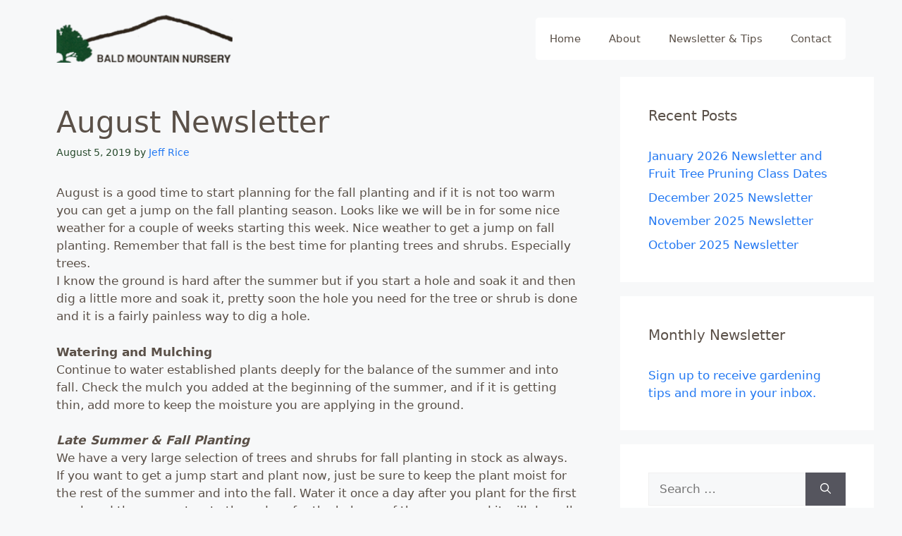

--- FILE ---
content_type: text/html; charset=UTF-8
request_url: https://baldmountainnursery.com/august-newsletter/
body_size: 15392
content:
<!DOCTYPE html>
<html lang="en-US" prefix="og: https://ogp.me/ns#">
<head>
	<meta charset="UTF-8">
	<meta name="viewport" content="width=device-width, initial-scale=1">
<!-- Search Engine Optimization by Rank Math PRO - https://rankmath.com/ -->
<title>August Newsletter - Bald Mountain Nursery</title>
<meta name="description" content="The weather this summer has been very nice. Very few 100&#039;s, mostly mid 90&#039;s and cool mornings. The overall temperatures will be getting even cooler soon.The"/>
<meta name="robots" content="follow, index, max-snippet:-1, max-video-preview:-1, max-image-preview:large"/>
<link rel="canonical" href="https://baldmountainnursery.com/august-newsletter/" />
<meta property="og:locale" content="en_US" />
<meta property="og:type" content="article" />
<meta property="og:title" content="August Newsletter - Bald Mountain Nursery" />
<meta property="og:description" content="The weather this summer has been very nice. Very few 100&#039;s, mostly mid 90&#039;s and cool mornings. The overall temperatures will be getting even cooler soon.The" />
<meta property="og:url" content="https://baldmountainnursery.com/august-newsletter/" />
<meta property="og:site_name" content="Bald Mountain Nursery" />
<meta property="article:section" content="Newsletter &amp; Tips" />
<meta property="article:published_time" content="2019-08-05T12:44:12-07:00" />
<meta name="twitter:card" content="summary_large_image" />
<meta name="twitter:title" content="August Newsletter - Bald Mountain Nursery" />
<meta name="twitter:description" content="The weather this summer has been very nice. Very few 100&#039;s, mostly mid 90&#039;s and cool mornings. The overall temperatures will be getting even cooler soon.The" />
<meta name="twitter:label1" content="Written by" />
<meta name="twitter:data1" content="Jeff Rice" />
<meta name="twitter:label2" content="Time to read" />
<meta name="twitter:data2" content="2 minutes" />
<script type="application/ld+json" class="rank-math-schema-pro">{"@context":"https://schema.org","@graph":[{"@type":"Place","@id":"https://baldmountainnursery.com/#place","address":{"@type":"PostalAddress","streetAddress":"6195 Bald Mountain Rd","addressLocality":"Browns Valley","addressRegion":"CA","postalCode":"95918","addressCountry":"USA"}},{"@type":["GardenStore","Organization"],"@id":"https://baldmountainnursery.com/#organization","name":"Bald Mountain Nursery","url":"https://baldmountainnursery.com","email":"info@baldmountainnursery.com","address":{"@type":"PostalAddress","streetAddress":"6195 Bald Mountain Rd","addressLocality":"Browns Valley","addressRegion":"CA","postalCode":"95918","addressCountry":"USA"},"logo":{"@type":"ImageObject","@id":"https://baldmountainnursery.com/#logo","url":"https://baldmountainnursery.com/wp-content/uploads/2022/11/Bald-Mountain-Nursery-Logo.png","contentUrl":"https://baldmountainnursery.com/wp-content/uploads/2022/11/Bald-Mountain-Nursery-Logo.png","caption":"Bald Mountain Nursery","inLanguage":"en-US","width":"231","height":"64"},"openingHours":["Monday,Tuesday,Wednesday,Thursday,Friday,Saturday 09:00-17:00","Sunday 10:00-16:00"],"location":{"@id":"https://baldmountainnursery.com/#place"},"image":{"@id":"https://baldmountainnursery.com/#logo"},"telephone":"+1-530-743-4856"},{"@type":"WebSite","@id":"https://baldmountainnursery.com/#website","url":"https://baldmountainnursery.com","name":"Bald Mountain Nursery","publisher":{"@id":"https://baldmountainnursery.com/#organization"},"inLanguage":"en-US"},{"@type":"ImageObject","@id":"https://baldmountainnursery.com/wp-content/uploads/2022/11/Bald-Mountain-Nursery-Logo.png","url":"https://baldmountainnursery.com/wp-content/uploads/2022/11/Bald-Mountain-Nursery-Logo.png","width":"231","height":"64","inLanguage":"en-US"},{"@type":"WebPage","@id":"https://baldmountainnursery.com/august-newsletter/#webpage","url":"https://baldmountainnursery.com/august-newsletter/","name":"August Newsletter - Bald Mountain Nursery","datePublished":"2019-08-05T12:44:12-07:00","dateModified":"2019-08-05T12:44:12-07:00","isPartOf":{"@id":"https://baldmountainnursery.com/#website"},"primaryImageOfPage":{"@id":"https://baldmountainnursery.com/wp-content/uploads/2022/11/Bald-Mountain-Nursery-Logo.png"},"inLanguage":"en-US"},{"@type":"Person","@id":"https://baldmountainnursery.com/author/jeff/","name":"Jeff Rice","url":"https://baldmountainnursery.com/author/jeff/","image":{"@type":"ImageObject","@id":"https://secure.gravatar.com/avatar/31bf8a4cfc586df0c04b74b093fa3c031d0040faaee12944270383b3f3ee1356?s=96&amp;d=blank&amp;r=g","url":"https://secure.gravatar.com/avatar/31bf8a4cfc586df0c04b74b093fa3c031d0040faaee12944270383b3f3ee1356?s=96&amp;d=blank&amp;r=g","caption":"Jeff Rice","inLanguage":"en-US"},"sameAs":["https://baldmountainnursery.com"],"worksFor":{"@id":"https://baldmountainnursery.com/#organization"}},{"@type":"BlogPosting","headline":"August Newsletter - Bald Mountain Nursery","datePublished":"2019-08-05T12:44:12-07:00","dateModified":"2019-08-05T12:44:12-07:00","articleSection":"Newsletter &amp; Tips","author":{"@id":"https://baldmountainnursery.com/author/jeff/","name":"Jeff Rice"},"publisher":{"@id":"https://baldmountainnursery.com/#organization"},"description":"The weather this summer has been very nice. Very few 100&#039;s, mostly mid 90&#039;s and cool mornings. The overall temperatures will be getting even cooler soon.The","name":"August Newsletter - Bald Mountain Nursery","@id":"https://baldmountainnursery.com/august-newsletter/#richSnippet","isPartOf":{"@id":"https://baldmountainnursery.com/august-newsletter/#webpage"},"image":{"@id":"https://baldmountainnursery.com/wp-content/uploads/2022/11/Bald-Mountain-Nursery-Logo.png"},"inLanguage":"en-US","mainEntityOfPage":{"@id":"https://baldmountainnursery.com/august-newsletter/#webpage"}}]}</script>
<!-- /Rank Math WordPress SEO plugin -->

<link rel="alternate" type="application/rss+xml" title="Bald Mountain Nursery &raquo; Feed" href="https://baldmountainnursery.com/feed/" />
<link rel="alternate" type="application/rss+xml" title="Bald Mountain Nursery &raquo; Comments Feed" href="https://baldmountainnursery.com/comments/feed/" />
<link rel="alternate" title="oEmbed (JSON)" type="application/json+oembed" href="https://baldmountainnursery.com/wp-json/oembed/1.0/embed?url=https%3A%2F%2Fbaldmountainnursery.com%2Faugust-newsletter%2F" />
<link rel="alternate" title="oEmbed (XML)" type="text/xml+oembed" href="https://baldmountainnursery.com/wp-json/oembed/1.0/embed?url=https%3A%2F%2Fbaldmountainnursery.com%2Faugust-newsletter%2F&#038;format=xml" />
<style id='wp-img-auto-sizes-contain-inline-css'>
img:is([sizes=auto i],[sizes^="auto," i]){contain-intrinsic-size:3000px 1500px}
/*# sourceURL=wp-img-auto-sizes-contain-inline-css */
</style>
<style id='wp-emoji-styles-inline-css'>

	img.wp-smiley, img.emoji {
		display: inline !important;
		border: none !important;
		box-shadow: none !important;
		height: 1em !important;
		width: 1em !important;
		margin: 0 0.07em !important;
		vertical-align: -0.1em !important;
		background: none !important;
		padding: 0 !important;
	}
/*# sourceURL=wp-emoji-styles-inline-css */
</style>
<style id='wp-block-library-inline-css'>
:root{--wp-block-synced-color:#7a00df;--wp-block-synced-color--rgb:122,0,223;--wp-bound-block-color:var(--wp-block-synced-color);--wp-editor-canvas-background:#ddd;--wp-admin-theme-color:#007cba;--wp-admin-theme-color--rgb:0,124,186;--wp-admin-theme-color-darker-10:#006ba1;--wp-admin-theme-color-darker-10--rgb:0,107,160.5;--wp-admin-theme-color-darker-20:#005a87;--wp-admin-theme-color-darker-20--rgb:0,90,135;--wp-admin-border-width-focus:2px}@media (min-resolution:192dpi){:root{--wp-admin-border-width-focus:1.5px}}.wp-element-button{cursor:pointer}:root .has-very-light-gray-background-color{background-color:#eee}:root .has-very-dark-gray-background-color{background-color:#313131}:root .has-very-light-gray-color{color:#eee}:root .has-very-dark-gray-color{color:#313131}:root .has-vivid-green-cyan-to-vivid-cyan-blue-gradient-background{background:linear-gradient(135deg,#00d084,#0693e3)}:root .has-purple-crush-gradient-background{background:linear-gradient(135deg,#34e2e4,#4721fb 50%,#ab1dfe)}:root .has-hazy-dawn-gradient-background{background:linear-gradient(135deg,#faaca8,#dad0ec)}:root .has-subdued-olive-gradient-background{background:linear-gradient(135deg,#fafae1,#67a671)}:root .has-atomic-cream-gradient-background{background:linear-gradient(135deg,#fdd79a,#004a59)}:root .has-nightshade-gradient-background{background:linear-gradient(135deg,#330968,#31cdcf)}:root .has-midnight-gradient-background{background:linear-gradient(135deg,#020381,#2874fc)}:root{--wp--preset--font-size--normal:16px;--wp--preset--font-size--huge:42px}.has-regular-font-size{font-size:1em}.has-larger-font-size{font-size:2.625em}.has-normal-font-size{font-size:var(--wp--preset--font-size--normal)}.has-huge-font-size{font-size:var(--wp--preset--font-size--huge)}.has-text-align-center{text-align:center}.has-text-align-left{text-align:left}.has-text-align-right{text-align:right}.has-fit-text{white-space:nowrap!important}#end-resizable-editor-section{display:none}.aligncenter{clear:both}.items-justified-left{justify-content:flex-start}.items-justified-center{justify-content:center}.items-justified-right{justify-content:flex-end}.items-justified-space-between{justify-content:space-between}.screen-reader-text{border:0;clip-path:inset(50%);height:1px;margin:-1px;overflow:hidden;padding:0;position:absolute;width:1px;word-wrap:normal!important}.screen-reader-text:focus{background-color:#ddd;clip-path:none;color:#444;display:block;font-size:1em;height:auto;left:5px;line-height:normal;padding:15px 23px 14px;text-decoration:none;top:5px;width:auto;z-index:100000}html :where(.has-border-color){border-style:solid}html :where([style*=border-top-color]){border-top-style:solid}html :where([style*=border-right-color]){border-right-style:solid}html :where([style*=border-bottom-color]){border-bottom-style:solid}html :where([style*=border-left-color]){border-left-style:solid}html :where([style*=border-width]){border-style:solid}html :where([style*=border-top-width]){border-top-style:solid}html :where([style*=border-right-width]){border-right-style:solid}html :where([style*=border-bottom-width]){border-bottom-style:solid}html :where([style*=border-left-width]){border-left-style:solid}html :where(img[class*=wp-image-]){height:auto;max-width:100%}:where(figure){margin:0 0 1em}html :where(.is-position-sticky){--wp-admin--admin-bar--position-offset:var(--wp-admin--admin-bar--height,0px)}@media screen and (max-width:600px){html :where(.is-position-sticky){--wp-admin--admin-bar--position-offset:0px}}

/*# sourceURL=wp-block-library-inline-css */
</style><style id='wp-block-paragraph-inline-css'>
.is-small-text{font-size:.875em}.is-regular-text{font-size:1em}.is-large-text{font-size:2.25em}.is-larger-text{font-size:3em}.has-drop-cap:not(:focus):first-letter{float:left;font-size:8.4em;font-style:normal;font-weight:100;line-height:.68;margin:.05em .1em 0 0;text-transform:uppercase}body.rtl .has-drop-cap:not(:focus):first-letter{float:none;margin-left:.1em}p.has-drop-cap.has-background{overflow:hidden}:root :where(p.has-background){padding:1.25em 2.375em}:where(p.has-text-color:not(.has-link-color)) a{color:inherit}p.has-text-align-left[style*="writing-mode:vertical-lr"],p.has-text-align-right[style*="writing-mode:vertical-rl"]{rotate:180deg}
/*# sourceURL=https://baldmountainnursery.com/wp-includes/blocks/paragraph/style.min.css */
</style>
<style id='global-styles-inline-css'>
:root{--wp--preset--aspect-ratio--square: 1;--wp--preset--aspect-ratio--4-3: 4/3;--wp--preset--aspect-ratio--3-4: 3/4;--wp--preset--aspect-ratio--3-2: 3/2;--wp--preset--aspect-ratio--2-3: 2/3;--wp--preset--aspect-ratio--16-9: 16/9;--wp--preset--aspect-ratio--9-16: 9/16;--wp--preset--color--black: #000000;--wp--preset--color--cyan-bluish-gray: #abb8c3;--wp--preset--color--white: #ffffff;--wp--preset--color--pale-pink: #f78da7;--wp--preset--color--vivid-red: #cf2e2e;--wp--preset--color--luminous-vivid-orange: #ff6900;--wp--preset--color--luminous-vivid-amber: #fcb900;--wp--preset--color--light-green-cyan: #7bdcb5;--wp--preset--color--vivid-green-cyan: #00d084;--wp--preset--color--pale-cyan-blue: #8ed1fc;--wp--preset--color--vivid-cyan-blue: #0693e3;--wp--preset--color--vivid-purple: #9b51e0;--wp--preset--color--contrast: var(--contrast);--wp--preset--color--contrast-2: var(--contrast-2);--wp--preset--color--contrast-3: var(--contrast-3);--wp--preset--color--base: var(--base);--wp--preset--color--base-2: var(--base-2);--wp--preset--color--base-3: var(--base-3);--wp--preset--color--accent: var(--accent);--wp--preset--gradient--vivid-cyan-blue-to-vivid-purple: linear-gradient(135deg,rgb(6,147,227) 0%,rgb(155,81,224) 100%);--wp--preset--gradient--light-green-cyan-to-vivid-green-cyan: linear-gradient(135deg,rgb(122,220,180) 0%,rgb(0,208,130) 100%);--wp--preset--gradient--luminous-vivid-amber-to-luminous-vivid-orange: linear-gradient(135deg,rgb(252,185,0) 0%,rgb(255,105,0) 100%);--wp--preset--gradient--luminous-vivid-orange-to-vivid-red: linear-gradient(135deg,rgb(255,105,0) 0%,rgb(207,46,46) 100%);--wp--preset--gradient--very-light-gray-to-cyan-bluish-gray: linear-gradient(135deg,rgb(238,238,238) 0%,rgb(169,184,195) 100%);--wp--preset--gradient--cool-to-warm-spectrum: linear-gradient(135deg,rgb(74,234,220) 0%,rgb(151,120,209) 20%,rgb(207,42,186) 40%,rgb(238,44,130) 60%,rgb(251,105,98) 80%,rgb(254,248,76) 100%);--wp--preset--gradient--blush-light-purple: linear-gradient(135deg,rgb(255,206,236) 0%,rgb(152,150,240) 100%);--wp--preset--gradient--blush-bordeaux: linear-gradient(135deg,rgb(254,205,165) 0%,rgb(254,45,45) 50%,rgb(107,0,62) 100%);--wp--preset--gradient--luminous-dusk: linear-gradient(135deg,rgb(255,203,112) 0%,rgb(199,81,192) 50%,rgb(65,88,208) 100%);--wp--preset--gradient--pale-ocean: linear-gradient(135deg,rgb(255,245,203) 0%,rgb(182,227,212) 50%,rgb(51,167,181) 100%);--wp--preset--gradient--electric-grass: linear-gradient(135deg,rgb(202,248,128) 0%,rgb(113,206,126) 100%);--wp--preset--gradient--midnight: linear-gradient(135deg,rgb(2,3,129) 0%,rgb(40,116,252) 100%);--wp--preset--font-size--small: 13px;--wp--preset--font-size--medium: 20px;--wp--preset--font-size--large: 36px;--wp--preset--font-size--x-large: 42px;--wp--preset--spacing--20: 0.44rem;--wp--preset--spacing--30: 0.67rem;--wp--preset--spacing--40: 1rem;--wp--preset--spacing--50: 1.5rem;--wp--preset--spacing--60: 2.25rem;--wp--preset--spacing--70: 3.38rem;--wp--preset--spacing--80: 5.06rem;--wp--preset--shadow--natural: 6px 6px 9px rgba(0, 0, 0, 0.2);--wp--preset--shadow--deep: 12px 12px 50px rgba(0, 0, 0, 0.4);--wp--preset--shadow--sharp: 6px 6px 0px rgba(0, 0, 0, 0.2);--wp--preset--shadow--outlined: 6px 6px 0px -3px rgb(255, 255, 255), 6px 6px rgb(0, 0, 0);--wp--preset--shadow--crisp: 6px 6px 0px rgb(0, 0, 0);}:where(.is-layout-flex){gap: 0.5em;}:where(.is-layout-grid){gap: 0.5em;}body .is-layout-flex{display: flex;}.is-layout-flex{flex-wrap: wrap;align-items: center;}.is-layout-flex > :is(*, div){margin: 0;}body .is-layout-grid{display: grid;}.is-layout-grid > :is(*, div){margin: 0;}:where(.wp-block-columns.is-layout-flex){gap: 2em;}:where(.wp-block-columns.is-layout-grid){gap: 2em;}:where(.wp-block-post-template.is-layout-flex){gap: 1.25em;}:where(.wp-block-post-template.is-layout-grid){gap: 1.25em;}.has-black-color{color: var(--wp--preset--color--black) !important;}.has-cyan-bluish-gray-color{color: var(--wp--preset--color--cyan-bluish-gray) !important;}.has-white-color{color: var(--wp--preset--color--white) !important;}.has-pale-pink-color{color: var(--wp--preset--color--pale-pink) !important;}.has-vivid-red-color{color: var(--wp--preset--color--vivid-red) !important;}.has-luminous-vivid-orange-color{color: var(--wp--preset--color--luminous-vivid-orange) !important;}.has-luminous-vivid-amber-color{color: var(--wp--preset--color--luminous-vivid-amber) !important;}.has-light-green-cyan-color{color: var(--wp--preset--color--light-green-cyan) !important;}.has-vivid-green-cyan-color{color: var(--wp--preset--color--vivid-green-cyan) !important;}.has-pale-cyan-blue-color{color: var(--wp--preset--color--pale-cyan-blue) !important;}.has-vivid-cyan-blue-color{color: var(--wp--preset--color--vivid-cyan-blue) !important;}.has-vivid-purple-color{color: var(--wp--preset--color--vivid-purple) !important;}.has-black-background-color{background-color: var(--wp--preset--color--black) !important;}.has-cyan-bluish-gray-background-color{background-color: var(--wp--preset--color--cyan-bluish-gray) !important;}.has-white-background-color{background-color: var(--wp--preset--color--white) !important;}.has-pale-pink-background-color{background-color: var(--wp--preset--color--pale-pink) !important;}.has-vivid-red-background-color{background-color: var(--wp--preset--color--vivid-red) !important;}.has-luminous-vivid-orange-background-color{background-color: var(--wp--preset--color--luminous-vivid-orange) !important;}.has-luminous-vivid-amber-background-color{background-color: var(--wp--preset--color--luminous-vivid-amber) !important;}.has-light-green-cyan-background-color{background-color: var(--wp--preset--color--light-green-cyan) !important;}.has-vivid-green-cyan-background-color{background-color: var(--wp--preset--color--vivid-green-cyan) !important;}.has-pale-cyan-blue-background-color{background-color: var(--wp--preset--color--pale-cyan-blue) !important;}.has-vivid-cyan-blue-background-color{background-color: var(--wp--preset--color--vivid-cyan-blue) !important;}.has-vivid-purple-background-color{background-color: var(--wp--preset--color--vivid-purple) !important;}.has-black-border-color{border-color: var(--wp--preset--color--black) !important;}.has-cyan-bluish-gray-border-color{border-color: var(--wp--preset--color--cyan-bluish-gray) !important;}.has-white-border-color{border-color: var(--wp--preset--color--white) !important;}.has-pale-pink-border-color{border-color: var(--wp--preset--color--pale-pink) !important;}.has-vivid-red-border-color{border-color: var(--wp--preset--color--vivid-red) !important;}.has-luminous-vivid-orange-border-color{border-color: var(--wp--preset--color--luminous-vivid-orange) !important;}.has-luminous-vivid-amber-border-color{border-color: var(--wp--preset--color--luminous-vivid-amber) !important;}.has-light-green-cyan-border-color{border-color: var(--wp--preset--color--light-green-cyan) !important;}.has-vivid-green-cyan-border-color{border-color: var(--wp--preset--color--vivid-green-cyan) !important;}.has-pale-cyan-blue-border-color{border-color: var(--wp--preset--color--pale-cyan-blue) !important;}.has-vivid-cyan-blue-border-color{border-color: var(--wp--preset--color--vivid-cyan-blue) !important;}.has-vivid-purple-border-color{border-color: var(--wp--preset--color--vivid-purple) !important;}.has-vivid-cyan-blue-to-vivid-purple-gradient-background{background: var(--wp--preset--gradient--vivid-cyan-blue-to-vivid-purple) !important;}.has-light-green-cyan-to-vivid-green-cyan-gradient-background{background: var(--wp--preset--gradient--light-green-cyan-to-vivid-green-cyan) !important;}.has-luminous-vivid-amber-to-luminous-vivid-orange-gradient-background{background: var(--wp--preset--gradient--luminous-vivid-amber-to-luminous-vivid-orange) !important;}.has-luminous-vivid-orange-to-vivid-red-gradient-background{background: var(--wp--preset--gradient--luminous-vivid-orange-to-vivid-red) !important;}.has-very-light-gray-to-cyan-bluish-gray-gradient-background{background: var(--wp--preset--gradient--very-light-gray-to-cyan-bluish-gray) !important;}.has-cool-to-warm-spectrum-gradient-background{background: var(--wp--preset--gradient--cool-to-warm-spectrum) !important;}.has-blush-light-purple-gradient-background{background: var(--wp--preset--gradient--blush-light-purple) !important;}.has-blush-bordeaux-gradient-background{background: var(--wp--preset--gradient--blush-bordeaux) !important;}.has-luminous-dusk-gradient-background{background: var(--wp--preset--gradient--luminous-dusk) !important;}.has-pale-ocean-gradient-background{background: var(--wp--preset--gradient--pale-ocean) !important;}.has-electric-grass-gradient-background{background: var(--wp--preset--gradient--electric-grass) !important;}.has-midnight-gradient-background{background: var(--wp--preset--gradient--midnight) !important;}.has-small-font-size{font-size: var(--wp--preset--font-size--small) !important;}.has-medium-font-size{font-size: var(--wp--preset--font-size--medium) !important;}.has-large-font-size{font-size: var(--wp--preset--font-size--large) !important;}.has-x-large-font-size{font-size: var(--wp--preset--font-size--x-large) !important;}
/*# sourceURL=global-styles-inline-css */
</style>

<style id='classic-theme-styles-inline-css'>
/*! This file is auto-generated */
.wp-block-button__link{color:#fff;background-color:#32373c;border-radius:9999px;box-shadow:none;text-decoration:none;padding:calc(.667em + 2px) calc(1.333em + 2px);font-size:1.125em}.wp-block-file__button{background:#32373c;color:#fff;text-decoration:none}
/*# sourceURL=/wp-includes/css/classic-themes.min.css */
</style>
<link rel='stylesheet' id='generate-style-css' href='https://baldmountainnursery.com/wp-content/themes/generatepress/assets/css/main.min.css?ver=3.6.1' media='all' />
<style id='generate-style-inline-css'>
body{background-color:var(--base-2);color:var(--contrast);}a{color:var(--accent);}a:hover, a:focus, a:active{color:var(--contrast);}.wp-block-group__inner-container{max-width:1200px;margin-left:auto;margin-right:auto;}.site-header .header-image{width:250px;}:root{--contrast:#5A5048;--contrast-2:#274A2C;--contrast-3:#b2b2be;--base:#f0f0f0;--base-2:#f7f8f9;--base-3:#ffffff;--accent:#2278F2;}:root .has-contrast-color{color:var(--contrast);}:root .has-contrast-background-color{background-color:var(--contrast);}:root .has-contrast-2-color{color:var(--contrast-2);}:root .has-contrast-2-background-color{background-color:var(--contrast-2);}:root .has-contrast-3-color{color:var(--contrast-3);}:root .has-contrast-3-background-color{background-color:var(--contrast-3);}:root .has-base-color{color:var(--base);}:root .has-base-background-color{background-color:var(--base);}:root .has-base-2-color{color:var(--base-2);}:root .has-base-2-background-color{background-color:var(--base-2);}:root .has-base-3-color{color:var(--base-3);}:root .has-base-3-background-color{background-color:var(--base-3);}:root .has-accent-color{color:var(--accent);}:root .has-accent-background-color{background-color:var(--accent);}.top-bar{background-color:var(--base-2);color:#ffffff;}.top-bar a{color:#ffffff;}.top-bar a:hover{color:#303030;}.site-header{background-color:var(--base-2);}.main-title a,.main-title a:hover{color:var(--contrast);}.site-description{color:var(--contrast-2);}.main-navigation,.main-navigation ul ul{background-color:var(--base-3);}.main-navigation .main-nav ul li a, .main-navigation .menu-toggle, .main-navigation .menu-bar-items{color:var(--contrast);}.main-navigation .main-nav ul li:not([class*="current-menu-"]):hover > a, .main-navigation .main-nav ul li:not([class*="current-menu-"]):focus > a, .main-navigation .main-nav ul li.sfHover:not([class*="current-menu-"]) > a, .main-navigation .menu-bar-item:hover > a, .main-navigation .menu-bar-item.sfHover > a{color:var(--accent);}button.menu-toggle:hover,button.menu-toggle:focus{color:var(--contrast);}.main-navigation .main-nav ul li[class*="current-menu-"] > a{color:var(--accent);}.navigation-search input[type="search"],.navigation-search input[type="search"]:active, .navigation-search input[type="search"]:focus, .main-navigation .main-nav ul li.search-item.active > a, .main-navigation .menu-bar-items .search-item.active > a{color:var(--accent);}.main-navigation ul ul{background-color:var(--base);}.separate-containers .inside-article, .separate-containers .comments-area, .separate-containers .page-header, .one-container .container, .separate-containers .paging-navigation, .inside-page-header{background-color:var(--base-2);}.entry-title a{color:var(--contrast);}.entry-title a:hover{color:var(--contrast-2);}.entry-meta{color:var(--contrast-2);}.sidebar .widget{background-color:var(--base-3);}.footer-widgets{background-color:var(--base-3);}.site-info{color:var(--base-3);background-color:var(--contrast);}.site-info a{color:var(--accent);}.site-info a:hover{color:var(--accent);}.footer-bar .widget_nav_menu .current-menu-item a{color:var(--accent);}input[type="text"],input[type="email"],input[type="url"],input[type="password"],input[type="search"],input[type="tel"],input[type="number"],textarea,select{color:var(--contrast);background-color:var(--base-2);border-color:var(--base);}input[type="text"]:focus,input[type="email"]:focus,input[type="url"]:focus,input[type="password"]:focus,input[type="search"]:focus,input[type="tel"]:focus,input[type="number"]:focus,textarea:focus,select:focus{color:var(--contrast);background-color:var(--base-2);border-color:var(--contrast-3);}button,html input[type="button"],input[type="reset"],input[type="submit"],a.button,a.wp-block-button__link:not(.has-background){color:#ffffff;background-color:#55555e;}button:hover,html input[type="button"]:hover,input[type="reset"]:hover,input[type="submit"]:hover,a.button:hover,button:focus,html input[type="button"]:focus,input[type="reset"]:focus,input[type="submit"]:focus,a.button:focus,a.wp-block-button__link:not(.has-background):active,a.wp-block-button__link:not(.has-background):focus,a.wp-block-button__link:not(.has-background):hover{color:#ffffff;background-color:#3f4047;}a.generate-back-to-top{background-color:rgba( 0,0,0,0.4 );color:#ffffff;}a.generate-back-to-top:hover,a.generate-back-to-top:focus{background-color:rgba( 0,0,0,0.6 );color:#ffffff;}:root{--gp-search-modal-bg-color:var(--base-3);--gp-search-modal-text-color:var(--contrast);--gp-search-modal-overlay-bg-color:rgba(0,0,0,0.2);}@media (max-width: 768px){.main-navigation .menu-bar-item:hover > a, .main-navigation .menu-bar-item.sfHover > a{background:none;color:var(--contrast);}}.inside-header{padding:20px 40px 0px 40px;}.nav-below-header .main-navigation .inside-navigation.grid-container, .nav-above-header .main-navigation .inside-navigation.grid-container{padding:0px 20px 0px 20px;}.site-main .wp-block-group__inner-container{padding:40px;}.separate-containers .paging-navigation{padding-top:20px;padding-bottom:20px;}.entry-content .alignwide, body:not(.no-sidebar) .entry-content .alignfull{margin-left:-40px;width:calc(100% + 80px);max-width:calc(100% + 80px);}.rtl .menu-item-has-children .dropdown-menu-toggle{padding-left:20px;}.rtl .main-navigation .main-nav ul li.menu-item-has-children > a{padding-right:20px;}@media (max-width:768px){.separate-containers .inside-article, .separate-containers .comments-area, .separate-containers .page-header, .separate-containers .paging-navigation, .one-container .site-content, .inside-page-header{padding:30px;}.site-main .wp-block-group__inner-container{padding:30px;}.inside-top-bar{padding-right:30px;padding-left:30px;}.inside-header{padding-right:30px;padding-left:30px;}.widget-area .widget{padding-top:30px;padding-right:30px;padding-bottom:30px;padding-left:30px;}.footer-widgets-container{padding-top:30px;padding-right:30px;padding-bottom:30px;padding-left:30px;}.inside-site-info{padding-right:30px;padding-left:30px;}.entry-content .alignwide, body:not(.no-sidebar) .entry-content .alignfull{margin-left:-30px;width:calc(100% + 60px);max-width:calc(100% + 60px);}.one-container .site-main .paging-navigation{margin-bottom:20px;}}/* End cached CSS */.is-right-sidebar{width:30%;}.is-left-sidebar{width:30%;}.site-content .content-area{width:70%;}@media (max-width: 768px){.main-navigation .menu-toggle,.sidebar-nav-mobile:not(#sticky-placeholder){display:block;}.main-navigation ul,.gen-sidebar-nav,.main-navigation:not(.slideout-navigation):not(.toggled) .main-nav > ul,.has-inline-mobile-toggle #site-navigation .inside-navigation > *:not(.navigation-search):not(.main-nav){display:none;}.nav-align-right .inside-navigation,.nav-align-center .inside-navigation{justify-content:space-between;}.has-inline-mobile-toggle .mobile-menu-control-wrapper{display:flex;flex-wrap:wrap;}.has-inline-mobile-toggle .inside-header{flex-direction:row;text-align:left;flex-wrap:wrap;}.has-inline-mobile-toggle .header-widget,.has-inline-mobile-toggle #site-navigation{flex-basis:100%;}.nav-float-left .has-inline-mobile-toggle #site-navigation{order:10;}}
.dynamic-author-image-rounded{border-radius:100%;}.dynamic-featured-image, .dynamic-author-image{vertical-align:middle;}.one-container.blog .dynamic-content-template:not(:last-child), .one-container.archive .dynamic-content-template:not(:last-child){padding-bottom:0px;}.dynamic-entry-excerpt > p:last-child{margin-bottom:0px;}
/*# sourceURL=generate-style-inline-css */
</style>
<style id='generateblocks-inline-css'>
.gb-container.gb-tabs__item:not(.gb-tabs__item-open){display:none;}.gb-container-cfa8a6f8{border-top-left-radius:5px;border-top-right-radius:5px;border-top:1px solid var(--base-2);border-right:1px solid var(--base-2);border-left:1px solid var(--base-2);background-color:var(--contrast);max-width:1200px;margin-left:auto;margin-right:auto;}.gb-container-cfa8a6f8 > .gb-inside-container{padding:20px;max-width:1200px;margin-left:auto;margin-right:auto;}.gb-grid-wrapper > .gb-grid-column-cfa8a6f8 > .gb-container{display:flex;flex-direction:column;height:100%;}.gb-container-4b40904d > .gb-inside-container{padding-right:20px;padding-left:40px;max-width:1200px;margin-left:auto;margin-right:auto;z-index:1;position:relative;}.gb-grid-wrapper > .gb-grid-column-4b40904d > .gb-container{display:flex;flex-direction:column;height:100%;}.gb-container-6ac6a19b{font-size:15px;background-color:var(--contrast);}.gb-container-6ac6a19b > .gb-inside-container{max-width:1200px;margin-left:auto;margin-right:auto;z-index:1;position:relative;}.gb-grid-wrapper > .gb-grid-column-6ac6a19b > .gb-container{display:flex;flex-direction:column;height:100%;}.gb-grid-wrapper > .gb-grid-column-efc18d78{width:33.33%;}.gb-grid-wrapper > .gb-grid-column-efc18d78 > .gb-container{display:flex;flex-direction:column;height:100%;}.gb-grid-wrapper > .gb-grid-column-bfa65a5f{width:33.33%;}.gb-grid-wrapper > .gb-grid-column-bfa65a5f > .gb-container{display:flex;flex-direction:column;height:100%;}.gb-grid-wrapper > .gb-grid-column-784466df{width:33.33%;}.gb-grid-wrapper > .gb-grid-column-784466df > .gb-container{display:flex;flex-direction:column;height:100%;}.gb-grid-wrapper > .gb-grid-column-2255d608{width:100%;}.gb-grid-wrapper > .gb-grid-column-2255d608 > .gb-container{display:flex;flex-direction:column;height:100%;}.gb-grid-wrapper-030d5041{display:flex;flex-wrap:wrap;margin-left:-80px;}.gb-grid-wrapper-030d5041 > .gb-grid-column{box-sizing:border-box;padding-left:80px;}.gb-grid-wrapper-c6df919e{display:flex;flex-wrap:wrap;margin-left:-14px;}.gb-grid-wrapper-c6df919e > .gb-grid-column{box-sizing:border-box;padding-left:14px;padding-bottom:14px;}h3.gb-headline-c2f6ee8a{letter-spacing:0em;color:var(--base-3);}p.gb-headline-08cd5764{font-weight:normal;margin-bottom:0px;color:var(--base-3);}h3.gb-headline-1533007e{color:var(--base-3);}p.gb-headline-1a839a13{display:flex;align-items:center;font-weight:normal;margin-bottom:20px;color:var(--base-3);}p.gb-headline-1a839a13 a{color:var(--base-3);}p.gb-headline-1a839a13 .gb-icon{line-height:0;color:var(--contrast-2);padding-right:1em;}p.gb-headline-1a839a13 .gb-icon svg{width:1em;height:1em;fill:currentColor;}p.gb-headline-9707c424{display:flex;align-items:center;font-weight:normal;color:var(--base-3);}p.gb-headline-9707c424 a{color:var(--base-3);}p.gb-headline-9707c424 .gb-icon{line-height:0;color:var(--contrast-2);padding-right:1em;}p.gb-headline-9707c424 .gb-icon svg{width:1em;height:1em;fill:currentColor;}p.gb-headline-929587f4{display:flex;align-items:center;font-weight:normal;margin-bottom:20px;color:var(--base-3);}p.gb-headline-929587f4 a{color:var(--base-3);}p.gb-headline-929587f4 .gb-icon{line-height:0;color:var(--contrast-2);padding-right:1em;}p.gb-headline-929587f4 .gb-icon svg{width:1em;height:1em;fill:currentColor;}p.gb-headline-a2ecf3da{display:flex;align-items:center;font-weight:normal;margin-bottom:0px;color:var(--base-3);}p.gb-headline-a2ecf3da a{color:var(--base-3);}p.gb-headline-a2ecf3da .gb-icon{line-height:0;color:var(--contrast-2);padding-right:1em;}p.gb-headline-a2ecf3da .gb-icon svg{width:1em;height:1em;fill:currentColor;}h3.gb-headline-89be3974{color:var(--base-3);}.gb-button-wrapper{display:flex;flex-wrap:wrap;align-items:flex-start;justify-content:flex-start;clear:both;}.gb-button-wrapper-c95d4d83{margin-top:10px;margin-bottom:10px;}.gb-button-wrapper-e74869a7{margin-top:10px;margin-bottom:10px;}.gb-accordion__item:not(.gb-accordion__item-open) > .gb-button .gb-accordion__icon-open{display:none;}.gb-accordion__item.gb-accordion__item-open > .gb-button .gb-accordion__icon{display:none;}.gb-button-wrapper a.gb-button-f099f880{display:inline-flex;align-items:center;justify-content:center;text-align:center;padding:15px 20px;border-radius:20px;border:1px solid var(--contrast);background-color:var(--contrast-2);color:#ffffff;text-decoration:none;}.gb-button-wrapper a.gb-button-f099f880:hover, .gb-button-wrapper a.gb-button-f099f880:active, .gb-button-wrapper a.gb-button-f099f880:focus{background-color:var(--contrast-2);color:#ffffff;}.gb-button-wrapper a.gb-button-ecdd8ffa{display:inline-flex;align-items:center;justify-content:center;text-align:center;padding:15px 20px;border-radius:20px;border:1px solid var(--contrast);background-color:var(--contrast-2);color:#ffffff;text-decoration:none;}.gb-button-wrapper a.gb-button-ecdd8ffa:hover, .gb-button-wrapper a.gb-button-ecdd8ffa:active, .gb-button-wrapper a.gb-button-ecdd8ffa:focus{background-color:var(--contrast-2);color:#ffffff;}.gb-image-6be67b37{border-radius:5px;border:1px solid var(--contrast-2);object-fit:cover;vertical-align:middle;}@media (min-width: 1025px) {.gb-button-wrapper-c95d4d83 > .gb-button{flex:1;}.gb-button-wrapper-e74869a7 > .gb-button{flex:1;}}@media (max-width: 1024px) {.gb-container-4b40904d > .gb-inside-container{padding-top:160px;padding-bottom:160px;}.gb-container-6ac6a19b > .gb-inside-container{padding-top:100px;padding-bottom:90px;}}@media (max-width: 1024px) and (min-width: 768px) {.gb-button-wrapper-c95d4d83 > .gb-button{flex:1;}.gb-button-wrapper-e74869a7 > .gb-button{flex:1;}}@media (max-width: 767px) {.gb-container-cfa8a6f8 > .gb-inside-container{padding-top:0px;}.gb-container-4b40904d > .gb-inside-container{padding:0;}.gb-container-6ac6a19b > .gb-inside-container{padding:80px 30px 0;}.gb-grid-wrapper > .gb-grid-column-efc18d78{width:100%;}.gb-grid-wrapper > .gb-grid-column-bfa65a5f{width:100%;}.gb-grid-wrapper > .gb-grid-column-784466df{width:100%;}.gb-grid-wrapper > div.gb-grid-column-784466df{padding-bottom:0;}.gb-grid-wrapper > .gb-grid-column-2255d608{width:100%;}.gb-grid-wrapper-030d5041 > .gb-grid-column{padding-bottom:80px;}.gb-button-wrapper-c95d4d83 > .gb-button{flex:1;}.gb-button-wrapper-e74869a7 > .gb-button{flex:1;}}:root{--gb-container-width:1200px;}.gb-container .wp-block-image img{vertical-align:middle;}.gb-grid-wrapper .wp-block-image{margin-bottom:0;}.gb-highlight{background:none;}.gb-shape{line-height:0;}.gb-container-link{position:absolute;top:0;right:0;bottom:0;left:0;z-index:99;}
/*# sourceURL=generateblocks-inline-css */
</style>
<!--n2css--><!--n2js--><link rel="https://api.w.org/" href="https://baldmountainnursery.com/wp-json/" /><link rel="alternate" title="JSON" type="application/json" href="https://baldmountainnursery.com/wp-json/wp/v2/posts/698" /><link rel="EditURI" type="application/rsd+xml" title="RSD" href="https://baldmountainnursery.com/xmlrpc.php?rsd" />
<meta name="generator" content="WordPress 6.9" />
<link rel='shortlink' href='https://baldmountainnursery.com/?p=698' />
<script id="google_gtagjs" src="https://www.googletagmanager.com/gtag/js?id=G-F75FJV3GQ0" async></script>
<script id="google_gtagjs-inline">
window.dataLayer = window.dataLayer || [];function gtag(){dataLayer.push(arguments);}gtag('js', new Date());gtag('config', 'G-F75FJV3GQ0', {} );
</script>
<link rel="icon" href="https://baldmountainnursery.com/wp-content/uploads/2022/11/cropped-site-icon-32x32.png" sizes="32x32" />
<link rel="icon" href="https://baldmountainnursery.com/wp-content/uploads/2022/11/cropped-site-icon-192x192.png" sizes="192x192" />
<link rel="apple-touch-icon" href="https://baldmountainnursery.com/wp-content/uploads/2022/11/cropped-site-icon-180x180.png" />
<meta name="msapplication-TileImage" content="https://baldmountainnursery.com/wp-content/uploads/2022/11/cropped-site-icon-270x270.png" />
		<style id="wp-custom-css">
			.main-navigation {
    border-radius: 5px;
}		</style>
		</head>

<body class="wp-singular post-template-default single single-post postid-698 single-format-standard wp-custom-logo wp-embed-responsive wp-theme-generatepress post-image-above-header post-image-aligned-center sticky-menu-fade right-sidebar nav-float-right separate-containers header-aligned-left dropdown-hover" itemtype="https://schema.org/Blog" itemscope>
	<a class="screen-reader-text skip-link" href="#content" title="Skip to content">Skip to content</a>		<header class="site-header has-inline-mobile-toggle" id="masthead" aria-label="Site"  itemtype="https://schema.org/WPHeader" itemscope>
			<div class="inside-header grid-container">
				<div class="site-logo">
					<a href="https://baldmountainnursery.com/" rel="home">
						<img  class="header-image is-logo-image" alt="Bald Mountain Nursery" src="https://baldmountainnursery.com/wp-content/uploads/2022/11/cropped-Bald-Mountain-Nursery-Logo.png" width="231" height="64" />
					</a>
				</div>	<nav class="main-navigation mobile-menu-control-wrapper" id="mobile-menu-control-wrapper" aria-label="Mobile Toggle">
				<button data-nav="site-navigation" class="menu-toggle" aria-controls="primary-menu" aria-expanded="false">
			<span class="gp-icon icon-menu-bars"><svg viewBox="0 0 512 512" aria-hidden="true" xmlns="http://www.w3.org/2000/svg" width="1em" height="1em"><path d="M0 96c0-13.255 10.745-24 24-24h464c13.255 0 24 10.745 24 24s-10.745 24-24 24H24c-13.255 0-24-10.745-24-24zm0 160c0-13.255 10.745-24 24-24h464c13.255 0 24 10.745 24 24s-10.745 24-24 24H24c-13.255 0-24-10.745-24-24zm0 160c0-13.255 10.745-24 24-24h464c13.255 0 24 10.745 24 24s-10.745 24-24 24H24c-13.255 0-24-10.745-24-24z" /></svg><svg viewBox="0 0 512 512" aria-hidden="true" xmlns="http://www.w3.org/2000/svg" width="1em" height="1em"><path d="M71.029 71.029c9.373-9.372 24.569-9.372 33.942 0L256 222.059l151.029-151.03c9.373-9.372 24.569-9.372 33.942 0 9.372 9.373 9.372 24.569 0 33.942L289.941 256l151.03 151.029c9.372 9.373 9.372 24.569 0 33.942-9.373 9.372-24.569 9.372-33.942 0L256 289.941l-151.029 151.03c-9.373 9.372-24.569 9.372-33.942 0-9.372-9.373-9.372-24.569 0-33.942L222.059 256 71.029 104.971c-9.372-9.373-9.372-24.569 0-33.942z" /></svg></span><span class="screen-reader-text">Menu</span>		</button>
	</nav>
			<nav class="main-navigation sub-menu-right" id="site-navigation" aria-label="Primary"  itemtype="https://schema.org/SiteNavigationElement" itemscope>
			<div class="inside-navigation grid-container">
								<button class="menu-toggle" aria-controls="primary-menu" aria-expanded="false">
					<span class="gp-icon icon-menu-bars"><svg viewBox="0 0 512 512" aria-hidden="true" xmlns="http://www.w3.org/2000/svg" width="1em" height="1em"><path d="M0 96c0-13.255 10.745-24 24-24h464c13.255 0 24 10.745 24 24s-10.745 24-24 24H24c-13.255 0-24-10.745-24-24zm0 160c0-13.255 10.745-24 24-24h464c13.255 0 24 10.745 24 24s-10.745 24-24 24H24c-13.255 0-24-10.745-24-24zm0 160c0-13.255 10.745-24 24-24h464c13.255 0 24 10.745 24 24s-10.745 24-24 24H24c-13.255 0-24-10.745-24-24z" /></svg><svg viewBox="0 0 512 512" aria-hidden="true" xmlns="http://www.w3.org/2000/svg" width="1em" height="1em"><path d="M71.029 71.029c9.373-9.372 24.569-9.372 33.942 0L256 222.059l151.029-151.03c9.373-9.372 24.569-9.372 33.942 0 9.372 9.373 9.372 24.569 0 33.942L289.941 256l151.03 151.029c9.372 9.373 9.372 24.569 0 33.942-9.373 9.372-24.569 9.372-33.942 0L256 289.941l-151.029 151.03c-9.373 9.372-24.569 9.372-33.942 0-9.372-9.373-9.372-24.569 0-33.942L222.059 256 71.029 104.971c-9.372-9.373-9.372-24.569 0-33.942z" /></svg></span><span class="screen-reader-text">Menu</span>				</button>
				<div id="primary-menu" class="main-nav"><ul id="menu-menu-1" class=" menu sf-menu"><li id="menu-item-354" class="menu-item menu-item-type-post_type menu-item-object-page menu-item-home menu-item-354"><a href="https://baldmountainnursery.com/">Home</a></li>
<li id="menu-item-355" class="menu-item menu-item-type-post_type menu-item-object-page menu-item-355"><a href="https://baldmountainnursery.com/about/">About</a></li>
<li id="menu-item-468" class="menu-item menu-item-type-post_type menu-item-object-page current_page_parent menu-item-468"><a href="https://baldmountainnursery.com/newsletter-tips-2/">Newsletter &#038; Tips</a></li>
<li id="menu-item-300" class="menu-item menu-item-type-post_type menu-item-object-page menu-item-300"><a href="https://baldmountainnursery.com/contact-2/">Contact</a></li>
</ul></div>			</div>
		</nav>
					</div>
		</header>
		
	<div class="site grid-container container hfeed" id="page">
				<div class="site-content" id="content">
			
	<div class="content-area" id="primary">
		<main class="site-main" id="main">
			
<article id="post-698" class="post-698 post type-post status-publish format-standard hentry category-newsletter-tips" itemtype="https://schema.org/CreativeWork" itemscope>
	<div class="inside-article">
					<header class="entry-header">
				<h1 class="entry-title" itemprop="headline">August Newsletter</h1>		<div class="entry-meta">
			<span class="posted-on"><time class="entry-date published" datetime="2019-08-05T12:44:12-07:00" itemprop="datePublished">August 5, 2019</time></span> <span class="byline">by <span class="author vcard" itemprop="author" itemtype="https://schema.org/Person" itemscope><a class="url fn n" href="https://baldmountainnursery.com/author/jeff/" title="View all posts by Jeff Rice" rel="author" itemprop="url"><span class="author-name" itemprop="name">Jeff Rice</span></a></span></span> 		</div>
					</header>
			
		<div class="entry-content" itemprop="text">
			<p align="left">August is a good time to start planning for the fall planting and if it is not too warm you can get a jump on the fall planting season. Looks like we will be in for some nice weather for a couple of weeks starting this week. Nice weather to get a jump on fall planting. Remember that fall is the best time for planting trees and shrubs. Especially trees.<br />
I know the ground is hard after the summer but if you start a hole and soak it and then dig a little more and soak it, pretty soon the hole you need for the tree or shrub is done and it is a fairly painless way to dig a hole.</p>
<p align="left"><strong>Watering and Mulching</strong><br />
Continue to water established plants deeply for the balance of the summer and into fall. Check the mulch you added at the beginning of the summer, and if it is getting thin, add more to keep the moisture you are applying in the ground.</p>
<p align="left"><strong><em>Late Summer &amp; Fall Planting</em></strong><br />
We have a very large selection of trees and shrubs for fall planting in stock as always. If you want to get a jump start and plant now, just be sure to keep the plant moist for the rest of the summer and into the fall. Water it once a day after you plant for the first week and then every two to three days for the balance of the season and it will do well.</p>
<p align="left"><strong><em>Fall Fertilizing</em></strong><br />
Fall fertilizing should be done in September. The weather will be cooler and the days shorter so even when we get some warm days the heat does not last as long. This is the time for fall fertilizing. Trees and shrubs will benefit from a balanced fertilizer. Citrus should be fertilized with a citrus ferilizer.<br />
When fertilizing, water the plant the day before very well. Then fertilize the following day and water in well. Never fertilize a dry plant. It will burn it and can possibly kill it.</p>
<p align="left"><strong><em>Grass Seed</em></strong><br />
Grass seed for lawns or pasture or overseeding should be done in late August or September. Get it planted while it is still warm but not baking hot. The seed will germinate quickly and it will need to be kept moist while it gets established. Don&#8217;t wait too late in the season or it won&#8217;t get well enough established before the winter and may have a tough time getting through the winter. I&#8217;m ordering new stock of grass seed which should be in next week, so we will have a good supply for all planting needs.</p>
<p align="left"><strong><em>Winter Vegetables</em></strong><br />
We will start getting winter vegetables and winter annuals in September. Watch the weather. If it&#8217;s too warm it will cause them to bolt. But get them in early in the fall so that they get developed and start producing for you before it gets cold.</p>
<p align="left"><strong>Special Orders</strong><br />
If you would like us to special order items for you that we may not have in stock, we can do that.We can usually have it within a week, sometimes two. We do need payment in advance on all special orders.</p>
<p align="left">The weather this summer has been very nice. Very few 100&#8217;s, mostly mid 90&#8217;s and cool mornings. The overall temperatures will be getting even cooler soon.The hottest part of the summer is very close to behind us. Start getting ready to plant for fall now.</p>
<p align="left">We hope to see you soon.<br />
Jeff</p>
		</div>

				<footer class="entry-meta" aria-label="Entry meta">
			<span class="cat-links"><span class="gp-icon icon-categories"><svg viewBox="0 0 512 512" aria-hidden="true" xmlns="http://www.w3.org/2000/svg" width="1em" height="1em"><path d="M0 112c0-26.51 21.49-48 48-48h110.014a48 48 0 0143.592 27.907l12.349 26.791A16 16 0 00228.486 128H464c26.51 0 48 21.49 48 48v224c0 26.51-21.49 48-48 48H48c-26.51 0-48-21.49-48-48V112z" /></svg></span><span class="screen-reader-text">Categories </span><a href="https://baldmountainnursery.com/category/newsletter-tips/" rel="category tag">Newsletter &amp; Tips</a></span> 		<nav id="nav-below" class="post-navigation" aria-label="Posts">
			<div class="nav-previous"><span class="gp-icon icon-arrow-left"><svg viewBox="0 0 192 512" aria-hidden="true" xmlns="http://www.w3.org/2000/svg" width="1em" height="1em" fill-rule="evenodd" clip-rule="evenodd" stroke-linejoin="round" stroke-miterlimit="1.414"><path d="M178.425 138.212c0 2.265-1.133 4.813-2.832 6.512L64.276 256.001l111.317 111.277c1.7 1.7 2.832 4.247 2.832 6.513 0 2.265-1.133 4.813-2.832 6.512L161.43 394.46c-1.7 1.7-4.249 2.832-6.514 2.832-2.266 0-4.816-1.133-6.515-2.832L16.407 262.514c-1.699-1.7-2.832-4.248-2.832-6.513 0-2.265 1.133-4.813 2.832-6.512l131.994-131.947c1.7-1.699 4.249-2.831 6.515-2.831 2.265 0 4.815 1.132 6.514 2.831l14.163 14.157c1.7 1.7 2.832 3.965 2.832 6.513z" fill-rule="nonzero" /></svg></span><span class="prev"><a href="https://baldmountainnursery.com/july-2019-newsletter/" rel="prev">July 2019 Newsletter</a></span></div><div class="nav-next"><span class="gp-icon icon-arrow-right"><svg viewBox="0 0 192 512" aria-hidden="true" xmlns="http://www.w3.org/2000/svg" width="1em" height="1em" fill-rule="evenodd" clip-rule="evenodd" stroke-linejoin="round" stroke-miterlimit="1.414"><path d="M178.425 256.001c0 2.266-1.133 4.815-2.832 6.515L43.599 394.509c-1.7 1.7-4.248 2.833-6.514 2.833s-4.816-1.133-6.515-2.833l-14.163-14.162c-1.699-1.7-2.832-3.966-2.832-6.515 0-2.266 1.133-4.815 2.832-6.515l111.317-111.316L16.407 144.685c-1.699-1.7-2.832-4.249-2.832-6.515s1.133-4.815 2.832-6.515l14.163-14.162c1.7-1.7 4.249-2.833 6.515-2.833s4.815 1.133 6.514 2.833l131.994 131.993c1.7 1.7 2.832 4.249 2.832 6.515z" fill-rule="nonzero" /></svg></span><span class="next"><a href="https://baldmountainnursery.com/september-2019-newsletter/" rel="next">September 2019 Newsletter</a></span></div>		</nav>
				</footer>
			</div>
</article>
		</main>
	</div>

	<div class="widget-area sidebar is-right-sidebar" id="right-sidebar">
	<div class="inside-right-sidebar">
		
		<aside id="recent-posts-4" class="widget inner-padding widget_recent_entries">
		<h2 class="widget-title">Recent Posts</h2>
		<ul>
											<li>
					<a href="https://baldmountainnursery.com/january-2026-newsletter-and-fruit-tree-pruning-class-dates/">January 2026 Newsletter and Fruit Tree Pruning Class Dates</a>
									</li>
											<li>
					<a href="https://baldmountainnursery.com/december-2025-newsletter/">December 2025 Newsletter</a>
									</li>
											<li>
					<a href="https://baldmountainnursery.com/november-2025-newsletter/">November 2025 Newsletter</a>
									</li>
											<li>
					<a href="https://baldmountainnursery.com/october-2025-newsletter/">October 2025 Newsletter</a>
									</li>
					</ul>

		</aside><aside id="text-3" class="widget inner-padding widget_text"><h2 class="widget-title">Monthly Newsletter</h2>			<div class="textwidget"><a href="https://baldmountainnursery.com/newsletter-signup-2/">Sign up to receive gardening tips and more in your inbox.</a></div>
		</aside><aside id="search-3" class="widget inner-padding widget_search"><form method="get" class="search-form" action="https://baldmountainnursery.com/">
	<label>
		<span class="screen-reader-text">Search for:</span>
		<input type="search" class="search-field" placeholder="Search &hellip;" value="" name="s" title="Search for:">
	</label>
	<button class="search-submit" aria-label="Search"><span class="gp-icon icon-search"><svg viewBox="0 0 512 512" aria-hidden="true" xmlns="http://www.w3.org/2000/svg" width="1em" height="1em"><path fill-rule="evenodd" clip-rule="evenodd" d="M208 48c-88.366 0-160 71.634-160 160s71.634 160 160 160 160-71.634 160-160S296.366 48 208 48zM0 208C0 93.125 93.125 0 208 0s208 93.125 208 208c0 48.741-16.765 93.566-44.843 129.024l133.826 134.018c9.366 9.379 9.355 24.575-.025 33.941-9.379 9.366-24.575 9.355-33.941-.025L337.238 370.987C301.747 399.167 256.839 416 208 416 93.125 416 0 322.875 0 208z" /></svg></span></button></form>
</aside>	</div>
</div>

	</div>
</div>


<div class="site-footer grid-container">
	<div class="gb-container gb-container-cfa8a6f8"><div class="gb-inside-container">
<div class="gb-container gb-container-4b40904d"><div class="gb-inside-container">
<div class="gb-container gb-container-6ac6a19b"><div class="gb-inside-container">
<div class="gb-grid-wrapper gb-grid-wrapper-030d5041">
<div class="gb-grid-column gb-grid-column-efc18d78"><div class="gb-container gb-container-efc18d78"><div class="gb-inside-container">

<h3 class="gb-headline gb-headline-c2f6ee8a gb-headline-text">Stay Connected</h3>



<p class="gb-headline gb-headline-08cd5764 gb-headline-text">We offer a free semi-monthly newsletter. Sign up to receive gardening tips and more in your inbox.</p>


<div class="gb-button-wrapper gb-button-wrapper-c95d4d83">

<a class="gb-button gb-button-f099f880 gb-button-text" href="http://gem.godaddy.com/signups/915a4576b89847198823c922706bcaf7/join" target="_blank" rel="nofollow noopener noreferrer">Newsletter Signup</a>

</div>

<div class="gb-button-wrapper gb-button-wrapper-e74869a7">

<a class="gb-button gb-button-ecdd8ffa gb-button-text" href="https://www.facebook.com/people/Bald-Mountain-Nursery/100057334545379/" target="_blank" rel="noopener noreferrer">Follow us on Facebook</a>

</div>
</div></div></div>

<div class="gb-grid-column gb-grid-column-bfa65a5f"><div class="gb-container gb-container-bfa65a5f"><div class="gb-inside-container">

<h3 class="gb-headline gb-headline-1533007e gb-headline-text">Contact</h3>



<p class="gb-headline gb-headline-1a839a13"><span class="gb-icon"><svg xml:space="preserve" style="enable-background:new 0 0 330.001 330.001" viewBox="0 0 330.001 330.001" xmlns="http://www.w3.org/2000/svg"><path d="M173.871 177.097a14.982 14.982 0 0 1-8.87 2.903 14.98 14.98 0 0 1-8.871-2.903L30 84.602.001 62.603 0 275.001c.001 8.284 6.716 15 15 15L315.001 290c8.285 0 15-6.716 15-14.999V62.602l-30.001 22-126.129 92.495z"></path><path d="M165.001 146.4 310.087 40.001 19.911 40z"></path></svg></span><span class="gb-headline-text"><a href="mailto:info@baldmountainnursery.com">info@baldmountainnursery.com</a></span></p>



<p class="gb-headline gb-headline-9707c424"><span class="gb-icon"><svg xml:space="preserve" style="enable-background:new 0 0 53.942 53.942" viewBox="0 0 53.942 53.942" xmlns="http://www.w3.org/2000/svg"><path d="M53.364 40.908c-2.008-3.796-8.981-7.912-9.288-8.092-.896-.51-1.831-.78-2.706-.78-1.301 0-2.366.596-3.011 1.68-1.02 1.22-2.285 2.646-2.592 2.867-2.376 1.612-4.236 1.429-6.294-.629L17.987 24.467c-2.045-2.045-2.233-3.928-.632-6.291.224-.309 1.65-1.575 2.87-2.596.778-.463 1.312-1.151 1.546-1.995.311-1.123.082-2.444-.652-3.731-.173-.296-4.291-7.27-8.085-9.277a4.947 4.947 0 0 0-2.306-.573 4.908 4.908 0 0 0-3.49 1.445L4.7 3.986C.686 7.999-.767 12.548.379 17.506c.956 4.132 3.742 8.529 8.282 13.068l14.705 14.705c5.746 5.746 11.224 8.66 16.282 8.66h.001c3.72 0 7.188-1.581 10.305-4.698l2.537-2.537a4.908 4.908 0 0 0 .873-5.796z"></path></svg></span><span class="gb-headline-text"><a href="tel:+15307434856">530.743.4856</a></span></p>



<p class="gb-headline gb-headline-929587f4"><span class="gb-icon"><svg aria-hidden="true" role="img" height="1em" width="1em" viewBox="0 0 384 512" xmlns="http://www.w3.org/2000/svg"><path fill="currentColor" d="M172.268 501.67C26.97 291.031 0 269.413 0 192 0 85.961 85.961 0 192 0s192 85.961 192 192c0 77.413-26.97 99.031-172.268 309.67-9.535 13.774-29.93 13.773-39.464 0zM192 272c44.183 0 80-35.817 80-80s-35.817-80-80-80-80 35.817-80 80 35.817 80 80 80z"></path></svg></span><span class="gb-headline-text"><a href="#">6195 Bald Mountain Rd</a><br><a href="#">Browns Valley, CA 95918</a></span></p>



<p class="gb-headline gb-headline-a2ecf3da"><span class="gb-icon"><svg aria-hidden="true" role="img" height="1em" width="1em" viewBox="0 0 512 512" xmlns="http://www.w3.org/2000/svg"><path fill="currentColor" d="M256 8C119 8 8 119 8 256s111 248 248 248 248-111 248-248S393 8 256 8zm0 448c-110.5 0-200-89.5-200-200S145.5 56 256 56s200 89.5 200 200-89.5 200-200 200zm61.8-104.4l-84.9-61.7c-3.1-2.3-4.9-5.9-4.9-9.7V116c0-6.6 5.4-12 12-12h32c6.6 0 12 5.4 12 12v141.7l66.8 48.6c5.4 3.9 6.5 11.4 2.6 16.8L334.6 349c-3.9 5.3-11.4 6.5-16.8 2.6z"></path></svg></span><span class="gb-headline-text">Open Monday, Wednesday, Thursday, Friday, Saturday 9-5 <br><span style="white-space: normal; caret-color: rgb(51, 62, 118); color: rgb(51, 62, 118); font-family: &quot;Helvetica Neue&quot;, Helvetica, Arial, sans-serif; font-size: 14px; background-color: rgb(255, 255, 255);"></span>Open Sunday 10-4<br><span style="white-space: normal; caret-color: rgb(51, 62, 118); color: rgb(51, 62, 118); font-family: &quot;Helvetica Neue&quot;, Helvetica, Arial, sans-serif; font-size: 14px; background-color: rgb(255, 255, 255);"></span>CLOSED TUESDAY.</span></p>

</div></div></div>

<div class="gb-grid-column gb-grid-column-784466df"><div class="gb-container gb-container-784466df"><div class="gb-inside-container">

<h3 class="gb-headline gb-headline-89be3974 gb-headline-text">Open Map</h3>


<div class="gb-grid-wrapper gb-grid-wrapper-c6df919e">
<div class="gb-grid-column gb-grid-column-2255d608"><div class="gb-container gb-container-2255d608"><div class="gb-inside-container">

<figure class="gb-block-image gb-block-image-6be67b37"><a href="https://goo.gl/maps/tk3jbYmJQELEBagi6" target="_blank" rel="noopener noreferrer nofollow"><img loading="lazy" decoding="async" width="1024" height="631" class="gb-image gb-image-6be67b37" src="https://baldmountainnursery.com/wp-content/uploads/2022/11/Map-of-Bald-Mountain-Nursery-1024x631.jpg" alt="Map of Bald Mountain Nursery Location" title="Map of Bald Mountain Nursery" srcset="https://baldmountainnursery.com/wp-content/uploads/2022/11/Map-of-Bald-Mountain-Nursery-1024x631.jpg 1024w, https://baldmountainnursery.com/wp-content/uploads/2022/11/Map-of-Bald-Mountain-Nursery-300x185.jpg 300w, https://baldmountainnursery.com/wp-content/uploads/2022/11/Map-of-Bald-Mountain-Nursery-768x474.jpg 768w, https://baldmountainnursery.com/wp-content/uploads/2022/11/Map-of-Bald-Mountain-Nursery.jpg 1500w" sizes="auto, (max-width: 1024px) 100vw, 1024px" /></a></figure>

</div></div></div>
</div>
</div></div></div>
</div>


<p class="has-base-3-color has-text-color has-small-font-size">©2007-2024 | Bald Mountain Nursery</p>

</div></div>
</div></div>
</div></div></div>

<script type="speculationrules">
{"prefetch":[{"source":"document","where":{"and":[{"href_matches":"/*"},{"not":{"href_matches":["/wp-*.php","/wp-admin/*","/wp-content/uploads/*","/wp-content/*","/wp-content/plugins/*","/wp-content/themes/generatepress/*","/*\\?(.+)"]}},{"not":{"selector_matches":"a[rel~=\"nofollow\"]"}},{"not":{"selector_matches":".no-prefetch, .no-prefetch a"}}]},"eagerness":"conservative"}]}
</script>
<script id="generate-a11y">
!function(){"use strict";if("querySelector"in document&&"addEventListener"in window){var e=document.body;e.addEventListener("pointerdown",(function(){e.classList.add("using-mouse")}),{passive:!0}),e.addEventListener("keydown",(function(){e.classList.remove("using-mouse")}),{passive:!0})}}();
</script>
<script id="generate-menu-js-before">
var generatepressMenu = {"toggleOpenedSubMenus":true,"openSubMenuLabel":"Open Sub-Menu","closeSubMenuLabel":"Close Sub-Menu"};
//# sourceURL=generate-menu-js-before
</script>
<script src="https://baldmountainnursery.com/wp-content/themes/generatepress/assets/js/menu.min.js?ver=3.6.1" id="generate-menu-js"></script>
<script id="wp-emoji-settings" type="application/json">
{"baseUrl":"https://s.w.org/images/core/emoji/17.0.2/72x72/","ext":".png","svgUrl":"https://s.w.org/images/core/emoji/17.0.2/svg/","svgExt":".svg","source":{"concatemoji":"https://baldmountainnursery.com/wp-includes/js/wp-emoji-release.min.js?ver=6.9"}}
</script>
<script type="module">
/*! This file is auto-generated */
const a=JSON.parse(document.getElementById("wp-emoji-settings").textContent),o=(window._wpemojiSettings=a,"wpEmojiSettingsSupports"),s=["flag","emoji"];function i(e){try{var t={supportTests:e,timestamp:(new Date).valueOf()};sessionStorage.setItem(o,JSON.stringify(t))}catch(e){}}function c(e,t,n){e.clearRect(0,0,e.canvas.width,e.canvas.height),e.fillText(t,0,0);t=new Uint32Array(e.getImageData(0,0,e.canvas.width,e.canvas.height).data);e.clearRect(0,0,e.canvas.width,e.canvas.height),e.fillText(n,0,0);const a=new Uint32Array(e.getImageData(0,0,e.canvas.width,e.canvas.height).data);return t.every((e,t)=>e===a[t])}function p(e,t){e.clearRect(0,0,e.canvas.width,e.canvas.height),e.fillText(t,0,0);var n=e.getImageData(16,16,1,1);for(let e=0;e<n.data.length;e++)if(0!==n.data[e])return!1;return!0}function u(e,t,n,a){switch(t){case"flag":return n(e,"\ud83c\udff3\ufe0f\u200d\u26a7\ufe0f","\ud83c\udff3\ufe0f\u200b\u26a7\ufe0f")?!1:!n(e,"\ud83c\udde8\ud83c\uddf6","\ud83c\udde8\u200b\ud83c\uddf6")&&!n(e,"\ud83c\udff4\udb40\udc67\udb40\udc62\udb40\udc65\udb40\udc6e\udb40\udc67\udb40\udc7f","\ud83c\udff4\u200b\udb40\udc67\u200b\udb40\udc62\u200b\udb40\udc65\u200b\udb40\udc6e\u200b\udb40\udc67\u200b\udb40\udc7f");case"emoji":return!a(e,"\ud83e\u1fac8")}return!1}function f(e,t,n,a){let r;const o=(r="undefined"!=typeof WorkerGlobalScope&&self instanceof WorkerGlobalScope?new OffscreenCanvas(300,150):document.createElement("canvas")).getContext("2d",{willReadFrequently:!0}),s=(o.textBaseline="top",o.font="600 32px Arial",{});return e.forEach(e=>{s[e]=t(o,e,n,a)}),s}function r(e){var t=document.createElement("script");t.src=e,t.defer=!0,document.head.appendChild(t)}a.supports={everything:!0,everythingExceptFlag:!0},new Promise(t=>{let n=function(){try{var e=JSON.parse(sessionStorage.getItem(o));if("object"==typeof e&&"number"==typeof e.timestamp&&(new Date).valueOf()<e.timestamp+604800&&"object"==typeof e.supportTests)return e.supportTests}catch(e){}return null}();if(!n){if("undefined"!=typeof Worker&&"undefined"!=typeof OffscreenCanvas&&"undefined"!=typeof URL&&URL.createObjectURL&&"undefined"!=typeof Blob)try{var e="postMessage("+f.toString()+"("+[JSON.stringify(s),u.toString(),c.toString(),p.toString()].join(",")+"));",a=new Blob([e],{type:"text/javascript"});const r=new Worker(URL.createObjectURL(a),{name:"wpTestEmojiSupports"});return void(r.onmessage=e=>{i(n=e.data),r.terminate(),t(n)})}catch(e){}i(n=f(s,u,c,p))}t(n)}).then(e=>{for(const n in e)a.supports[n]=e[n],a.supports.everything=a.supports.everything&&a.supports[n],"flag"!==n&&(a.supports.everythingExceptFlag=a.supports.everythingExceptFlag&&a.supports[n]);var t;a.supports.everythingExceptFlag=a.supports.everythingExceptFlag&&!a.supports.flag,a.supports.everything||((t=a.source||{}).concatemoji?r(t.concatemoji):t.wpemoji&&t.twemoji&&(r(t.twemoji),r(t.wpemoji)))});
//# sourceURL=https://baldmountainnursery.com/wp-includes/js/wp-emoji-loader.min.js
</script>

</body>
</html>
